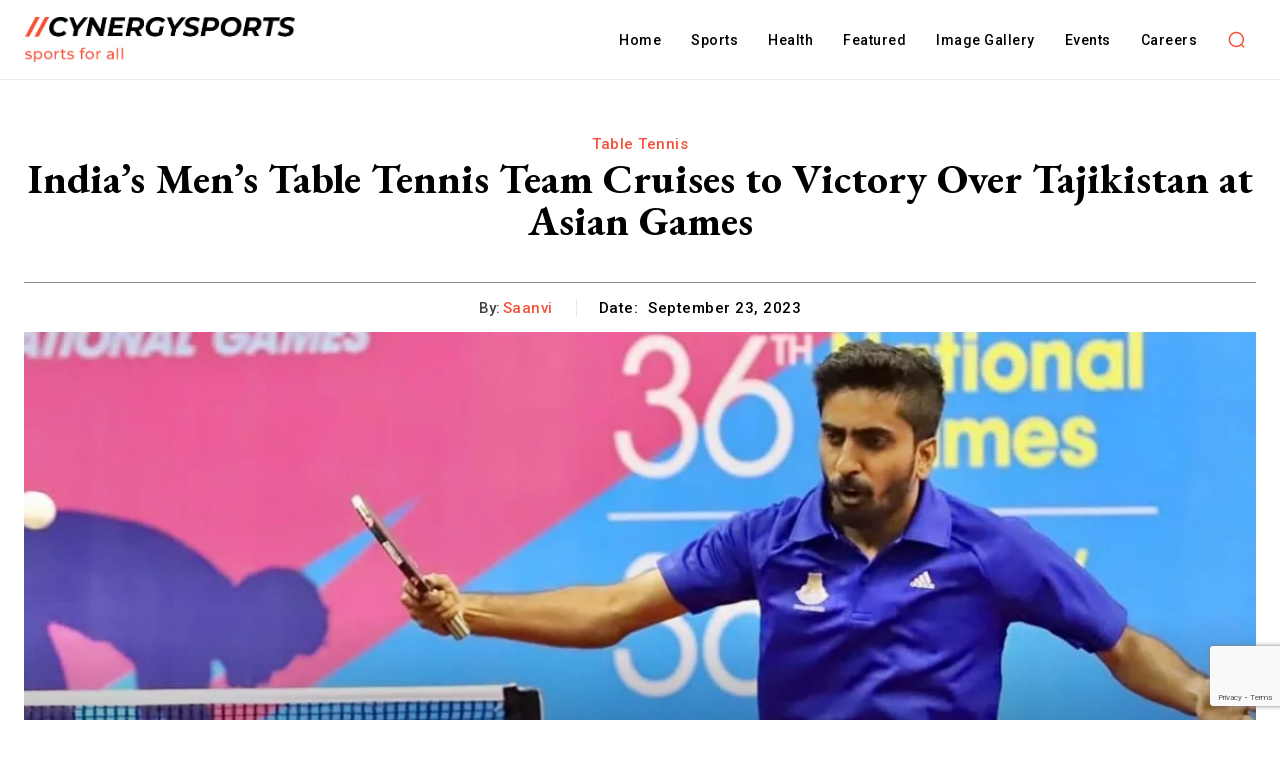

--- FILE ---
content_type: text/html; charset=utf-8
request_url: https://www.google.com/recaptcha/api2/anchor?ar=1&k=6Lfz120mAAAAAOa_J9pO098IpEMF15PillnKPsSH&co=aHR0cHM6Ly9jeW5lcmd5c3BvcnRzLmNvbTo0NDM.&hl=en&v=PoyoqOPhxBO7pBk68S4YbpHZ&size=invisible&anchor-ms=20000&execute-ms=30000&cb=1nem23w6bmjm
body_size: 48767
content:
<!DOCTYPE HTML><html dir="ltr" lang="en"><head><meta http-equiv="Content-Type" content="text/html; charset=UTF-8">
<meta http-equiv="X-UA-Compatible" content="IE=edge">
<title>reCAPTCHA</title>
<style type="text/css">
/* cyrillic-ext */
@font-face {
  font-family: 'Roboto';
  font-style: normal;
  font-weight: 400;
  font-stretch: 100%;
  src: url(//fonts.gstatic.com/s/roboto/v48/KFO7CnqEu92Fr1ME7kSn66aGLdTylUAMa3GUBHMdazTgWw.woff2) format('woff2');
  unicode-range: U+0460-052F, U+1C80-1C8A, U+20B4, U+2DE0-2DFF, U+A640-A69F, U+FE2E-FE2F;
}
/* cyrillic */
@font-face {
  font-family: 'Roboto';
  font-style: normal;
  font-weight: 400;
  font-stretch: 100%;
  src: url(//fonts.gstatic.com/s/roboto/v48/KFO7CnqEu92Fr1ME7kSn66aGLdTylUAMa3iUBHMdazTgWw.woff2) format('woff2');
  unicode-range: U+0301, U+0400-045F, U+0490-0491, U+04B0-04B1, U+2116;
}
/* greek-ext */
@font-face {
  font-family: 'Roboto';
  font-style: normal;
  font-weight: 400;
  font-stretch: 100%;
  src: url(//fonts.gstatic.com/s/roboto/v48/KFO7CnqEu92Fr1ME7kSn66aGLdTylUAMa3CUBHMdazTgWw.woff2) format('woff2');
  unicode-range: U+1F00-1FFF;
}
/* greek */
@font-face {
  font-family: 'Roboto';
  font-style: normal;
  font-weight: 400;
  font-stretch: 100%;
  src: url(//fonts.gstatic.com/s/roboto/v48/KFO7CnqEu92Fr1ME7kSn66aGLdTylUAMa3-UBHMdazTgWw.woff2) format('woff2');
  unicode-range: U+0370-0377, U+037A-037F, U+0384-038A, U+038C, U+038E-03A1, U+03A3-03FF;
}
/* math */
@font-face {
  font-family: 'Roboto';
  font-style: normal;
  font-weight: 400;
  font-stretch: 100%;
  src: url(//fonts.gstatic.com/s/roboto/v48/KFO7CnqEu92Fr1ME7kSn66aGLdTylUAMawCUBHMdazTgWw.woff2) format('woff2');
  unicode-range: U+0302-0303, U+0305, U+0307-0308, U+0310, U+0312, U+0315, U+031A, U+0326-0327, U+032C, U+032F-0330, U+0332-0333, U+0338, U+033A, U+0346, U+034D, U+0391-03A1, U+03A3-03A9, U+03B1-03C9, U+03D1, U+03D5-03D6, U+03F0-03F1, U+03F4-03F5, U+2016-2017, U+2034-2038, U+203C, U+2040, U+2043, U+2047, U+2050, U+2057, U+205F, U+2070-2071, U+2074-208E, U+2090-209C, U+20D0-20DC, U+20E1, U+20E5-20EF, U+2100-2112, U+2114-2115, U+2117-2121, U+2123-214F, U+2190, U+2192, U+2194-21AE, U+21B0-21E5, U+21F1-21F2, U+21F4-2211, U+2213-2214, U+2216-22FF, U+2308-230B, U+2310, U+2319, U+231C-2321, U+2336-237A, U+237C, U+2395, U+239B-23B7, U+23D0, U+23DC-23E1, U+2474-2475, U+25AF, U+25B3, U+25B7, U+25BD, U+25C1, U+25CA, U+25CC, U+25FB, U+266D-266F, U+27C0-27FF, U+2900-2AFF, U+2B0E-2B11, U+2B30-2B4C, U+2BFE, U+3030, U+FF5B, U+FF5D, U+1D400-1D7FF, U+1EE00-1EEFF;
}
/* symbols */
@font-face {
  font-family: 'Roboto';
  font-style: normal;
  font-weight: 400;
  font-stretch: 100%;
  src: url(//fonts.gstatic.com/s/roboto/v48/KFO7CnqEu92Fr1ME7kSn66aGLdTylUAMaxKUBHMdazTgWw.woff2) format('woff2');
  unicode-range: U+0001-000C, U+000E-001F, U+007F-009F, U+20DD-20E0, U+20E2-20E4, U+2150-218F, U+2190, U+2192, U+2194-2199, U+21AF, U+21E6-21F0, U+21F3, U+2218-2219, U+2299, U+22C4-22C6, U+2300-243F, U+2440-244A, U+2460-24FF, U+25A0-27BF, U+2800-28FF, U+2921-2922, U+2981, U+29BF, U+29EB, U+2B00-2BFF, U+4DC0-4DFF, U+FFF9-FFFB, U+10140-1018E, U+10190-1019C, U+101A0, U+101D0-101FD, U+102E0-102FB, U+10E60-10E7E, U+1D2C0-1D2D3, U+1D2E0-1D37F, U+1F000-1F0FF, U+1F100-1F1AD, U+1F1E6-1F1FF, U+1F30D-1F30F, U+1F315, U+1F31C, U+1F31E, U+1F320-1F32C, U+1F336, U+1F378, U+1F37D, U+1F382, U+1F393-1F39F, U+1F3A7-1F3A8, U+1F3AC-1F3AF, U+1F3C2, U+1F3C4-1F3C6, U+1F3CA-1F3CE, U+1F3D4-1F3E0, U+1F3ED, U+1F3F1-1F3F3, U+1F3F5-1F3F7, U+1F408, U+1F415, U+1F41F, U+1F426, U+1F43F, U+1F441-1F442, U+1F444, U+1F446-1F449, U+1F44C-1F44E, U+1F453, U+1F46A, U+1F47D, U+1F4A3, U+1F4B0, U+1F4B3, U+1F4B9, U+1F4BB, U+1F4BF, U+1F4C8-1F4CB, U+1F4D6, U+1F4DA, U+1F4DF, U+1F4E3-1F4E6, U+1F4EA-1F4ED, U+1F4F7, U+1F4F9-1F4FB, U+1F4FD-1F4FE, U+1F503, U+1F507-1F50B, U+1F50D, U+1F512-1F513, U+1F53E-1F54A, U+1F54F-1F5FA, U+1F610, U+1F650-1F67F, U+1F687, U+1F68D, U+1F691, U+1F694, U+1F698, U+1F6AD, U+1F6B2, U+1F6B9-1F6BA, U+1F6BC, U+1F6C6-1F6CF, U+1F6D3-1F6D7, U+1F6E0-1F6EA, U+1F6F0-1F6F3, U+1F6F7-1F6FC, U+1F700-1F7FF, U+1F800-1F80B, U+1F810-1F847, U+1F850-1F859, U+1F860-1F887, U+1F890-1F8AD, U+1F8B0-1F8BB, U+1F8C0-1F8C1, U+1F900-1F90B, U+1F93B, U+1F946, U+1F984, U+1F996, U+1F9E9, U+1FA00-1FA6F, U+1FA70-1FA7C, U+1FA80-1FA89, U+1FA8F-1FAC6, U+1FACE-1FADC, U+1FADF-1FAE9, U+1FAF0-1FAF8, U+1FB00-1FBFF;
}
/* vietnamese */
@font-face {
  font-family: 'Roboto';
  font-style: normal;
  font-weight: 400;
  font-stretch: 100%;
  src: url(//fonts.gstatic.com/s/roboto/v48/KFO7CnqEu92Fr1ME7kSn66aGLdTylUAMa3OUBHMdazTgWw.woff2) format('woff2');
  unicode-range: U+0102-0103, U+0110-0111, U+0128-0129, U+0168-0169, U+01A0-01A1, U+01AF-01B0, U+0300-0301, U+0303-0304, U+0308-0309, U+0323, U+0329, U+1EA0-1EF9, U+20AB;
}
/* latin-ext */
@font-face {
  font-family: 'Roboto';
  font-style: normal;
  font-weight: 400;
  font-stretch: 100%;
  src: url(//fonts.gstatic.com/s/roboto/v48/KFO7CnqEu92Fr1ME7kSn66aGLdTylUAMa3KUBHMdazTgWw.woff2) format('woff2');
  unicode-range: U+0100-02BA, U+02BD-02C5, U+02C7-02CC, U+02CE-02D7, U+02DD-02FF, U+0304, U+0308, U+0329, U+1D00-1DBF, U+1E00-1E9F, U+1EF2-1EFF, U+2020, U+20A0-20AB, U+20AD-20C0, U+2113, U+2C60-2C7F, U+A720-A7FF;
}
/* latin */
@font-face {
  font-family: 'Roboto';
  font-style: normal;
  font-weight: 400;
  font-stretch: 100%;
  src: url(//fonts.gstatic.com/s/roboto/v48/KFO7CnqEu92Fr1ME7kSn66aGLdTylUAMa3yUBHMdazQ.woff2) format('woff2');
  unicode-range: U+0000-00FF, U+0131, U+0152-0153, U+02BB-02BC, U+02C6, U+02DA, U+02DC, U+0304, U+0308, U+0329, U+2000-206F, U+20AC, U+2122, U+2191, U+2193, U+2212, U+2215, U+FEFF, U+FFFD;
}
/* cyrillic-ext */
@font-face {
  font-family: 'Roboto';
  font-style: normal;
  font-weight: 500;
  font-stretch: 100%;
  src: url(//fonts.gstatic.com/s/roboto/v48/KFO7CnqEu92Fr1ME7kSn66aGLdTylUAMa3GUBHMdazTgWw.woff2) format('woff2');
  unicode-range: U+0460-052F, U+1C80-1C8A, U+20B4, U+2DE0-2DFF, U+A640-A69F, U+FE2E-FE2F;
}
/* cyrillic */
@font-face {
  font-family: 'Roboto';
  font-style: normal;
  font-weight: 500;
  font-stretch: 100%;
  src: url(//fonts.gstatic.com/s/roboto/v48/KFO7CnqEu92Fr1ME7kSn66aGLdTylUAMa3iUBHMdazTgWw.woff2) format('woff2');
  unicode-range: U+0301, U+0400-045F, U+0490-0491, U+04B0-04B1, U+2116;
}
/* greek-ext */
@font-face {
  font-family: 'Roboto';
  font-style: normal;
  font-weight: 500;
  font-stretch: 100%;
  src: url(//fonts.gstatic.com/s/roboto/v48/KFO7CnqEu92Fr1ME7kSn66aGLdTylUAMa3CUBHMdazTgWw.woff2) format('woff2');
  unicode-range: U+1F00-1FFF;
}
/* greek */
@font-face {
  font-family: 'Roboto';
  font-style: normal;
  font-weight: 500;
  font-stretch: 100%;
  src: url(//fonts.gstatic.com/s/roboto/v48/KFO7CnqEu92Fr1ME7kSn66aGLdTylUAMa3-UBHMdazTgWw.woff2) format('woff2');
  unicode-range: U+0370-0377, U+037A-037F, U+0384-038A, U+038C, U+038E-03A1, U+03A3-03FF;
}
/* math */
@font-face {
  font-family: 'Roboto';
  font-style: normal;
  font-weight: 500;
  font-stretch: 100%;
  src: url(//fonts.gstatic.com/s/roboto/v48/KFO7CnqEu92Fr1ME7kSn66aGLdTylUAMawCUBHMdazTgWw.woff2) format('woff2');
  unicode-range: U+0302-0303, U+0305, U+0307-0308, U+0310, U+0312, U+0315, U+031A, U+0326-0327, U+032C, U+032F-0330, U+0332-0333, U+0338, U+033A, U+0346, U+034D, U+0391-03A1, U+03A3-03A9, U+03B1-03C9, U+03D1, U+03D5-03D6, U+03F0-03F1, U+03F4-03F5, U+2016-2017, U+2034-2038, U+203C, U+2040, U+2043, U+2047, U+2050, U+2057, U+205F, U+2070-2071, U+2074-208E, U+2090-209C, U+20D0-20DC, U+20E1, U+20E5-20EF, U+2100-2112, U+2114-2115, U+2117-2121, U+2123-214F, U+2190, U+2192, U+2194-21AE, U+21B0-21E5, U+21F1-21F2, U+21F4-2211, U+2213-2214, U+2216-22FF, U+2308-230B, U+2310, U+2319, U+231C-2321, U+2336-237A, U+237C, U+2395, U+239B-23B7, U+23D0, U+23DC-23E1, U+2474-2475, U+25AF, U+25B3, U+25B7, U+25BD, U+25C1, U+25CA, U+25CC, U+25FB, U+266D-266F, U+27C0-27FF, U+2900-2AFF, U+2B0E-2B11, U+2B30-2B4C, U+2BFE, U+3030, U+FF5B, U+FF5D, U+1D400-1D7FF, U+1EE00-1EEFF;
}
/* symbols */
@font-face {
  font-family: 'Roboto';
  font-style: normal;
  font-weight: 500;
  font-stretch: 100%;
  src: url(//fonts.gstatic.com/s/roboto/v48/KFO7CnqEu92Fr1ME7kSn66aGLdTylUAMaxKUBHMdazTgWw.woff2) format('woff2');
  unicode-range: U+0001-000C, U+000E-001F, U+007F-009F, U+20DD-20E0, U+20E2-20E4, U+2150-218F, U+2190, U+2192, U+2194-2199, U+21AF, U+21E6-21F0, U+21F3, U+2218-2219, U+2299, U+22C4-22C6, U+2300-243F, U+2440-244A, U+2460-24FF, U+25A0-27BF, U+2800-28FF, U+2921-2922, U+2981, U+29BF, U+29EB, U+2B00-2BFF, U+4DC0-4DFF, U+FFF9-FFFB, U+10140-1018E, U+10190-1019C, U+101A0, U+101D0-101FD, U+102E0-102FB, U+10E60-10E7E, U+1D2C0-1D2D3, U+1D2E0-1D37F, U+1F000-1F0FF, U+1F100-1F1AD, U+1F1E6-1F1FF, U+1F30D-1F30F, U+1F315, U+1F31C, U+1F31E, U+1F320-1F32C, U+1F336, U+1F378, U+1F37D, U+1F382, U+1F393-1F39F, U+1F3A7-1F3A8, U+1F3AC-1F3AF, U+1F3C2, U+1F3C4-1F3C6, U+1F3CA-1F3CE, U+1F3D4-1F3E0, U+1F3ED, U+1F3F1-1F3F3, U+1F3F5-1F3F7, U+1F408, U+1F415, U+1F41F, U+1F426, U+1F43F, U+1F441-1F442, U+1F444, U+1F446-1F449, U+1F44C-1F44E, U+1F453, U+1F46A, U+1F47D, U+1F4A3, U+1F4B0, U+1F4B3, U+1F4B9, U+1F4BB, U+1F4BF, U+1F4C8-1F4CB, U+1F4D6, U+1F4DA, U+1F4DF, U+1F4E3-1F4E6, U+1F4EA-1F4ED, U+1F4F7, U+1F4F9-1F4FB, U+1F4FD-1F4FE, U+1F503, U+1F507-1F50B, U+1F50D, U+1F512-1F513, U+1F53E-1F54A, U+1F54F-1F5FA, U+1F610, U+1F650-1F67F, U+1F687, U+1F68D, U+1F691, U+1F694, U+1F698, U+1F6AD, U+1F6B2, U+1F6B9-1F6BA, U+1F6BC, U+1F6C6-1F6CF, U+1F6D3-1F6D7, U+1F6E0-1F6EA, U+1F6F0-1F6F3, U+1F6F7-1F6FC, U+1F700-1F7FF, U+1F800-1F80B, U+1F810-1F847, U+1F850-1F859, U+1F860-1F887, U+1F890-1F8AD, U+1F8B0-1F8BB, U+1F8C0-1F8C1, U+1F900-1F90B, U+1F93B, U+1F946, U+1F984, U+1F996, U+1F9E9, U+1FA00-1FA6F, U+1FA70-1FA7C, U+1FA80-1FA89, U+1FA8F-1FAC6, U+1FACE-1FADC, U+1FADF-1FAE9, U+1FAF0-1FAF8, U+1FB00-1FBFF;
}
/* vietnamese */
@font-face {
  font-family: 'Roboto';
  font-style: normal;
  font-weight: 500;
  font-stretch: 100%;
  src: url(//fonts.gstatic.com/s/roboto/v48/KFO7CnqEu92Fr1ME7kSn66aGLdTylUAMa3OUBHMdazTgWw.woff2) format('woff2');
  unicode-range: U+0102-0103, U+0110-0111, U+0128-0129, U+0168-0169, U+01A0-01A1, U+01AF-01B0, U+0300-0301, U+0303-0304, U+0308-0309, U+0323, U+0329, U+1EA0-1EF9, U+20AB;
}
/* latin-ext */
@font-face {
  font-family: 'Roboto';
  font-style: normal;
  font-weight: 500;
  font-stretch: 100%;
  src: url(//fonts.gstatic.com/s/roboto/v48/KFO7CnqEu92Fr1ME7kSn66aGLdTylUAMa3KUBHMdazTgWw.woff2) format('woff2');
  unicode-range: U+0100-02BA, U+02BD-02C5, U+02C7-02CC, U+02CE-02D7, U+02DD-02FF, U+0304, U+0308, U+0329, U+1D00-1DBF, U+1E00-1E9F, U+1EF2-1EFF, U+2020, U+20A0-20AB, U+20AD-20C0, U+2113, U+2C60-2C7F, U+A720-A7FF;
}
/* latin */
@font-face {
  font-family: 'Roboto';
  font-style: normal;
  font-weight: 500;
  font-stretch: 100%;
  src: url(//fonts.gstatic.com/s/roboto/v48/KFO7CnqEu92Fr1ME7kSn66aGLdTylUAMa3yUBHMdazQ.woff2) format('woff2');
  unicode-range: U+0000-00FF, U+0131, U+0152-0153, U+02BB-02BC, U+02C6, U+02DA, U+02DC, U+0304, U+0308, U+0329, U+2000-206F, U+20AC, U+2122, U+2191, U+2193, U+2212, U+2215, U+FEFF, U+FFFD;
}
/* cyrillic-ext */
@font-face {
  font-family: 'Roboto';
  font-style: normal;
  font-weight: 900;
  font-stretch: 100%;
  src: url(//fonts.gstatic.com/s/roboto/v48/KFO7CnqEu92Fr1ME7kSn66aGLdTylUAMa3GUBHMdazTgWw.woff2) format('woff2');
  unicode-range: U+0460-052F, U+1C80-1C8A, U+20B4, U+2DE0-2DFF, U+A640-A69F, U+FE2E-FE2F;
}
/* cyrillic */
@font-face {
  font-family: 'Roboto';
  font-style: normal;
  font-weight: 900;
  font-stretch: 100%;
  src: url(//fonts.gstatic.com/s/roboto/v48/KFO7CnqEu92Fr1ME7kSn66aGLdTylUAMa3iUBHMdazTgWw.woff2) format('woff2');
  unicode-range: U+0301, U+0400-045F, U+0490-0491, U+04B0-04B1, U+2116;
}
/* greek-ext */
@font-face {
  font-family: 'Roboto';
  font-style: normal;
  font-weight: 900;
  font-stretch: 100%;
  src: url(//fonts.gstatic.com/s/roboto/v48/KFO7CnqEu92Fr1ME7kSn66aGLdTylUAMa3CUBHMdazTgWw.woff2) format('woff2');
  unicode-range: U+1F00-1FFF;
}
/* greek */
@font-face {
  font-family: 'Roboto';
  font-style: normal;
  font-weight: 900;
  font-stretch: 100%;
  src: url(//fonts.gstatic.com/s/roboto/v48/KFO7CnqEu92Fr1ME7kSn66aGLdTylUAMa3-UBHMdazTgWw.woff2) format('woff2');
  unicode-range: U+0370-0377, U+037A-037F, U+0384-038A, U+038C, U+038E-03A1, U+03A3-03FF;
}
/* math */
@font-face {
  font-family: 'Roboto';
  font-style: normal;
  font-weight: 900;
  font-stretch: 100%;
  src: url(//fonts.gstatic.com/s/roboto/v48/KFO7CnqEu92Fr1ME7kSn66aGLdTylUAMawCUBHMdazTgWw.woff2) format('woff2');
  unicode-range: U+0302-0303, U+0305, U+0307-0308, U+0310, U+0312, U+0315, U+031A, U+0326-0327, U+032C, U+032F-0330, U+0332-0333, U+0338, U+033A, U+0346, U+034D, U+0391-03A1, U+03A3-03A9, U+03B1-03C9, U+03D1, U+03D5-03D6, U+03F0-03F1, U+03F4-03F5, U+2016-2017, U+2034-2038, U+203C, U+2040, U+2043, U+2047, U+2050, U+2057, U+205F, U+2070-2071, U+2074-208E, U+2090-209C, U+20D0-20DC, U+20E1, U+20E5-20EF, U+2100-2112, U+2114-2115, U+2117-2121, U+2123-214F, U+2190, U+2192, U+2194-21AE, U+21B0-21E5, U+21F1-21F2, U+21F4-2211, U+2213-2214, U+2216-22FF, U+2308-230B, U+2310, U+2319, U+231C-2321, U+2336-237A, U+237C, U+2395, U+239B-23B7, U+23D0, U+23DC-23E1, U+2474-2475, U+25AF, U+25B3, U+25B7, U+25BD, U+25C1, U+25CA, U+25CC, U+25FB, U+266D-266F, U+27C0-27FF, U+2900-2AFF, U+2B0E-2B11, U+2B30-2B4C, U+2BFE, U+3030, U+FF5B, U+FF5D, U+1D400-1D7FF, U+1EE00-1EEFF;
}
/* symbols */
@font-face {
  font-family: 'Roboto';
  font-style: normal;
  font-weight: 900;
  font-stretch: 100%;
  src: url(//fonts.gstatic.com/s/roboto/v48/KFO7CnqEu92Fr1ME7kSn66aGLdTylUAMaxKUBHMdazTgWw.woff2) format('woff2');
  unicode-range: U+0001-000C, U+000E-001F, U+007F-009F, U+20DD-20E0, U+20E2-20E4, U+2150-218F, U+2190, U+2192, U+2194-2199, U+21AF, U+21E6-21F0, U+21F3, U+2218-2219, U+2299, U+22C4-22C6, U+2300-243F, U+2440-244A, U+2460-24FF, U+25A0-27BF, U+2800-28FF, U+2921-2922, U+2981, U+29BF, U+29EB, U+2B00-2BFF, U+4DC0-4DFF, U+FFF9-FFFB, U+10140-1018E, U+10190-1019C, U+101A0, U+101D0-101FD, U+102E0-102FB, U+10E60-10E7E, U+1D2C0-1D2D3, U+1D2E0-1D37F, U+1F000-1F0FF, U+1F100-1F1AD, U+1F1E6-1F1FF, U+1F30D-1F30F, U+1F315, U+1F31C, U+1F31E, U+1F320-1F32C, U+1F336, U+1F378, U+1F37D, U+1F382, U+1F393-1F39F, U+1F3A7-1F3A8, U+1F3AC-1F3AF, U+1F3C2, U+1F3C4-1F3C6, U+1F3CA-1F3CE, U+1F3D4-1F3E0, U+1F3ED, U+1F3F1-1F3F3, U+1F3F5-1F3F7, U+1F408, U+1F415, U+1F41F, U+1F426, U+1F43F, U+1F441-1F442, U+1F444, U+1F446-1F449, U+1F44C-1F44E, U+1F453, U+1F46A, U+1F47D, U+1F4A3, U+1F4B0, U+1F4B3, U+1F4B9, U+1F4BB, U+1F4BF, U+1F4C8-1F4CB, U+1F4D6, U+1F4DA, U+1F4DF, U+1F4E3-1F4E6, U+1F4EA-1F4ED, U+1F4F7, U+1F4F9-1F4FB, U+1F4FD-1F4FE, U+1F503, U+1F507-1F50B, U+1F50D, U+1F512-1F513, U+1F53E-1F54A, U+1F54F-1F5FA, U+1F610, U+1F650-1F67F, U+1F687, U+1F68D, U+1F691, U+1F694, U+1F698, U+1F6AD, U+1F6B2, U+1F6B9-1F6BA, U+1F6BC, U+1F6C6-1F6CF, U+1F6D3-1F6D7, U+1F6E0-1F6EA, U+1F6F0-1F6F3, U+1F6F7-1F6FC, U+1F700-1F7FF, U+1F800-1F80B, U+1F810-1F847, U+1F850-1F859, U+1F860-1F887, U+1F890-1F8AD, U+1F8B0-1F8BB, U+1F8C0-1F8C1, U+1F900-1F90B, U+1F93B, U+1F946, U+1F984, U+1F996, U+1F9E9, U+1FA00-1FA6F, U+1FA70-1FA7C, U+1FA80-1FA89, U+1FA8F-1FAC6, U+1FACE-1FADC, U+1FADF-1FAE9, U+1FAF0-1FAF8, U+1FB00-1FBFF;
}
/* vietnamese */
@font-face {
  font-family: 'Roboto';
  font-style: normal;
  font-weight: 900;
  font-stretch: 100%;
  src: url(//fonts.gstatic.com/s/roboto/v48/KFO7CnqEu92Fr1ME7kSn66aGLdTylUAMa3OUBHMdazTgWw.woff2) format('woff2');
  unicode-range: U+0102-0103, U+0110-0111, U+0128-0129, U+0168-0169, U+01A0-01A1, U+01AF-01B0, U+0300-0301, U+0303-0304, U+0308-0309, U+0323, U+0329, U+1EA0-1EF9, U+20AB;
}
/* latin-ext */
@font-face {
  font-family: 'Roboto';
  font-style: normal;
  font-weight: 900;
  font-stretch: 100%;
  src: url(//fonts.gstatic.com/s/roboto/v48/KFO7CnqEu92Fr1ME7kSn66aGLdTylUAMa3KUBHMdazTgWw.woff2) format('woff2');
  unicode-range: U+0100-02BA, U+02BD-02C5, U+02C7-02CC, U+02CE-02D7, U+02DD-02FF, U+0304, U+0308, U+0329, U+1D00-1DBF, U+1E00-1E9F, U+1EF2-1EFF, U+2020, U+20A0-20AB, U+20AD-20C0, U+2113, U+2C60-2C7F, U+A720-A7FF;
}
/* latin */
@font-face {
  font-family: 'Roboto';
  font-style: normal;
  font-weight: 900;
  font-stretch: 100%;
  src: url(//fonts.gstatic.com/s/roboto/v48/KFO7CnqEu92Fr1ME7kSn66aGLdTylUAMa3yUBHMdazQ.woff2) format('woff2');
  unicode-range: U+0000-00FF, U+0131, U+0152-0153, U+02BB-02BC, U+02C6, U+02DA, U+02DC, U+0304, U+0308, U+0329, U+2000-206F, U+20AC, U+2122, U+2191, U+2193, U+2212, U+2215, U+FEFF, U+FFFD;
}

</style>
<link rel="stylesheet" type="text/css" href="https://www.gstatic.com/recaptcha/releases/PoyoqOPhxBO7pBk68S4YbpHZ/styles__ltr.css">
<script nonce="xoVOriYtiv5p9uKgfs7vVQ" type="text/javascript">window['__recaptcha_api'] = 'https://www.google.com/recaptcha/api2/';</script>
<script type="text/javascript" src="https://www.gstatic.com/recaptcha/releases/PoyoqOPhxBO7pBk68S4YbpHZ/recaptcha__en.js" nonce="xoVOriYtiv5p9uKgfs7vVQ">
      
    </script></head>
<body><div id="rc-anchor-alert" class="rc-anchor-alert"></div>
<input type="hidden" id="recaptcha-token" value="[base64]">
<script type="text/javascript" nonce="xoVOriYtiv5p9uKgfs7vVQ">
      recaptcha.anchor.Main.init("[\x22ainput\x22,[\x22bgdata\x22,\x22\x22,\[base64]/[base64]/bmV3IFpbdF0obVswXSk6Sz09Mj9uZXcgWlt0XShtWzBdLG1bMV0pOks9PTM/bmV3IFpbdF0obVswXSxtWzFdLG1bMl0pOks9PTQ/[base64]/[base64]/[base64]/[base64]/[base64]/[base64]/[base64]/[base64]/[base64]/[base64]/[base64]/[base64]/[base64]/[base64]\\u003d\\u003d\x22,\[base64]\x22,\x22dMOfwoPDmcKiL8OKwqHCmsKHw7vCgAHDl8ORBndRUkbCrUhnwq5HwpMsw4fCjVFOIcKefcOrA8ONwps0T8OkwrrCuMKnAyLDvcK/w5kiNcKURlhdwoBaEcOCRjINSlcgw4s/[base64]/B1PDiMOWwrIqWUvDkcORMiXCisKVSwjDj8KjwpBlwqHDsFLDmRRPw6swKcOYwrxPw5deMsOxdWIRYkwqTsOWaFoBeMOUw4MTXBjDol/CtzARTzwgw7vCqsKodsKlw6FuJ8KxwrYmSBbCi0bCtXpOwrhSw4XCqRHCicKnw73DljnCtlTCvw0xPMOjTcKSwpcqcl3DoMKgA8KCwoPCnB0uw5HDhMKKVTV0wqYLScKmw5Rpw47DtCnDuWnDj1LDuRoxw7t7PxnCjmrDncK6w7NaaTzDuMKudhYOwpXDhcKGw7/DighBUsK+wrRfw4cNI8OGJ8OFWcK5wpQ5KsOODMKWU8O0wrHCoMKPTTImajBVLBt0woBcwq7DlMKLZcOERSvDrMKJb0k+RsORN8OSw4HCpsKhQgByw6vCihHDi0/CosO+wojDjwtbw6UTKyTClWvDl8KSwqpzBDIoGh3Dm1fChS/[base64]/w7DDmMOJw5HCt3jDswXDl8OkcMKdJT1mR0PDhA/Dl8K2E2deXiBIL17Cuyt5SkMSw5fCr8KTPsKeIwsJw6zDp0DDhwTCrcOkw7XCny8qdsOkwpIzSMKdZQ3CmF7CpsKBwrhzwrzDqGnCqsKkflMPw7HDrMO4b8OvMMO+wpLDtmfCqWAMUVzCrcOLwoDDo8KmFE7DicOrwq/CuVpQS2vCrsOvJsKuPWfDrsOUHMOBBF/DlMONJsK3fwPDusKLL8OTw4sBwqpzwpDCksOBJsKSw5Agw756XGvCn8OZVcKpw7XCnMOJwoVOw6PCqsONV2wtwpPDv8Oqwo9rw5/DkMK8w4U3wp3Dqn3Dp09aAC9rw6dJwprCs03CrQLChW5VY2QdYcKADcOjwoPClxnDkSHCuMO7cQIqXsKwXBIhw5MNd0JiwoQDwpXCn8KZw6PDk8OKUDd7w6vCosOEw4FEMcKAFgLCmsOJwo9dwoctVgDCgsOOFwpsHC/DjgPCsCwVw7AswqoWIMOiw5xdesOyw482LsOtw7wiEmMwDyBXwqDCvCg1WX7Cuk4QIsOPajQyH217RDxoE8O4w57CgsKqw5JLw4ddM8Omf8OgwpNpwonDs8O6HCkGKQ3CnMOow4NSTsOzwpDCo2hKw7fDtk/CvsKfPsK9w5R6LGYdEw5ewrlMYDzCicKveMOob8K7c8KcwoTDs8OwQH5rODTCjMOoa1LCqnHDmz4Lw5p/XMOPwqIDw7LCg2JZw4nDj8K4woRxE8K2woHCtn/DssK5w4hLWjIBwrzChMK+wovCgg4fYU8sG0bChcKRwq3ChsOSwpNkw4wpw7TCuMOkwqpYSWrCml7DlXB6UE3CosKOBsK+BGR7w5HDnFM2D3DDpcKmwps0PMOHbxciJnxqw69kwo7ClsKVw6/CsS1UwpHClMKTwpnCvz46GQphwo/Clml/[base64]/[base64]/[base64]/CkzsawqPDsRTCn0PChMKOwr0YwpfCkEHCvD5uMMOAw7nCvMOQND3CvMOywpMrw7zCrhfClsOcX8OTwqTDsMKzwrMXMMOyd8OuwqjDrBLCuMOcworChHbDsx0gXMOCaMK8V8Kbw5YSwpLDkAIbLcOFw7bCj2wmOMOuwoTDicOPDMKlw6/[base64]/CukMIEzrCisOAwrBfP3hkTMOsw4vCjMOnFWc+wq3Cn8K6wrrClMKgw50UBcO7YMO2w4Axwq/Cu1gsFhd/I8K4YW/Ck8O9TFJKw4HCg8KBw59wJEXCrDnCisOkJcO7YSrCkhljwpwvF0/Dq8OURcKVLEN+VsKrEmhIwqMyw5/[base64]/[base64]/w6HCnRk4wo9PYDk2XScNwo5Ow7/CiT7DgSbCq3New6YqwqwCw61xQcKFdGTDh0bDkMOvwrVJEHl1wq/CsRYwWsOpLMKIDcOdBWojBcKZIXV1wr86wqNfTMKlwrfClcOBWMO/w6/DmV11LkrChHbDusO8XU/DoMO/[base64]/[base64]/wp3CmcODwqfCoFFvwr18CnHDnCNzw73CkMKVKMKmPiURHx7DpBjCtsOpwoXDtsOnwpXDicO0wo1hw7DCisO9XkBiwpNJwo/[base64]/IMKhwpAbcMK0CwLDpMKDw4PDshvDrkPDhU88wojCk03Dh8OjQcOvDz86BSrCv8K3wog7wqhMwoAVw4rDlsKfL8K1dMKMw7RkaSB2bcOUd2EOwrMNNE4nwqcGw7BxSxwYEAdfw6XDiA3DqU3DjsOlwpw/w6vCmTPCgMOBQH7Dp2oBwrjCvBkhfXfDozdHwqLDllA9wofCl8Oaw6fDmVzCjRzCmXR0RgYKw7zDtiFCwp3DgsORw4DDrQIow6UsSA3CgRgfwqLDq8OpcwrCjcOVPyjCqyHDr8Otw6rCuMOzwp/Dp8OrDk7CjMKzYQ46K8OHwrPDmQNPYSsxNMKTXsKeMSLCpn7DpcOJVwjDh8OwO8O8JsKqwrBCW8OLZsO4SB1eE8OxwrVSaBfDt8OeDcKZDcORYjTDqcOOw5/[base64]/Crh3CncO1f0XCqcK7w5PCncOlw6XCoiDCsSICw6zCnUUhWS7DtiFkw63Cp0LDlicbciLClx0/LcKSw6AkHGzDvsOONMOzw4HCvMKqwqvCu8OjwoJFwpwfwrnClSJsN10uZsK/wpdXw4ljwqQpwqDCncOzNsKrDcOGc1xMUioGwodbMMKrDsOrD8KEw5MDwoByw6/CqEkJDsO/w6fDncOkwoAdwpDCiVfDiMO/[base64]/[base64]/U8OoTFM/w6/DrMOvSy4vw4ZTwoPDvsKYQ0BoWcOUw6ZcPMKJMHoNw6TDksKYwpV1UsK+U8K1wrNqw4AhXMKhw6cpw57DhcOlFnfDrcKTw5hhw5d6w7/CoMK6D1ZEGcObBMKoDinDugfDj8K8wo8FwpZGw4LCgVM/cXXCt8KiwqfDtsKiw4fCsCQ8EWcDw492w7/CvkZ3DkDCqXXDm8Ojw4LClBbCssO0TU7CgsKhST/CjcO+w68pZsOXw5fCtlLCpsOnNcKNf8OOwpzDj1DCiMKTQ8OWw7rDrwVUw5J3TMOUw5HDsUcvwpASw7jCgF7Dsn1Xw4vDl3rDtzggKMO1NA3Cr1lpG8K8TFAkPcOdDsOBSFTCvxXDrsKAYkIEw6cEwpIYBsKZw7PCgcKrc1TCg8O7w6syw7EEwqZSWRrCjcOXwrEDwp/Dgz7CuhvClcOvJ8KBR3g/[base64]/[base64]/CijnDqXnChcKcQsKWwoMhU8Oxwp7Cv0DDizkBw5DChcKeYG8pwoLCrGNGIcK1LlTDi8OgecOgwqsHw40swqAcw5rDrADDnsKwwrU6wo3Cl8K6w4cJS2zCqHvCusOXw5gWw6/Ch3TDhsOrwrTCmApjc8Kqw5Vnw7wcw51qQ3nCpn5tS2bClsO3wp/Du2xKwrVfw5I6wpbClsOBWMKvNlbDmsO+w5LDkMOqJMKaSy7DiCwYZcKqI3xZw6LDlHTDh8OewolGLjodw4Ypw6PClMO4wpDDpcKow5APCMODw7dowqLDhsORIsKuwokBagnDnBTDrcObw7/DkXQew69wccOtw6bDr8K1BMKaw658w4/CsVk2GjEvD3c7GXjCuMOLwqliVG/[base64]/CvjjCocKrMcOGwpIwwqDDoTBRIFUBwp5FwrcKbcK3YmvDqgNEWUvDtMKRwqp/W8OwdMKmw4MaRsOWwqhxOFgew5jDtcK6I3vDvsOuwobDpsKQaTAEw6hCTgZuIi/DhANVVFxcwqfDoUk6d2F3TsOVwr/[base64]/[base64]/CsMOQBsK0NUTDiMKtaTELO8O3Rk3CrcKOTsKAwrrCigxywozCqGYqP8OfEMOIbXl0wpnDuzBTw7clCjgtNTwqLMKCS0QEwqsjw5XCkVAwZTTDrgzDk8OkJEMMw64swpl4FcKwNxFgwoLCiMKewr1vw6XCj0/CvcOmPxdmThoiw7wFcMKBw6HDvDkxw5HCjxIwJQ3DhsO1wrfCpMOfwrxNwrbDvhcMwp3CnMO9S8KDwq4Ww4PDizHDtsOgAAlXHcKzwrceRG08wpNfPXIUTcO4IcKyw7fCmcOJBRUhE2g1AsK6w5lAwqJGGzLCtywrw4PCs0w6w6QVw4DCq108U3/[base64]/Dp1XCnXvDqMOJwq9UwonCjUHDqndhw7siwqrDnMOMwpEKZmjDnsKhXxtoEHljwpAzJmXCsMK/[base64]/YcOzw7EYFMOAKjLDtsOKMMKzw4c3QULDjMKnw5PDojzDn0cKdVBpGG1zwrDDoFjDvDfDusOkH2XDrx7Ds2jChg/ChcOUwr4Rw6Eic1o1wpDCm1UVw5fDqMOYwoTDrV03w7PDinIxfF9Rw71zccKpwq7DskbDlFzDhcK9w6cGw5xxW8Opw4PCiyE0w4IHJUM9wrZEFAgNR1lUwq9oUcOAIcKHGygEe8K3LBLCknnDigPDicK2wo/Cq8O6w7lFwoowMsOtc8OUQBojwrZDw7lgLhTDnMO2IkJYwr/DkGPClzvCjlnDrkjDusOEw7J1wq9Xw49gbBzCoUvDhDnDmsOYTiAVU8OLWkEWSk/Ds0YXDjLCoi9bR8OSwowXCBgTShbDnsKaEmxew7rCtlXDlsK+wq8LVzbClMOPFHLDuGQLVMKaRFcwwpzDjjLDpMOvw7xUw6hOJcOBcyPChMKYwo8wAl3Dk8OVNCPCmsOPXsOtwpfDnRwZwrnDvXVFw7U8N8OqM1XDhE3Dug/DscOQMsOpw6s9W8OfacKdA8OWdcKJQEfCjAZeTsKqQ8KoUhczwqzDqcO6wq8SB8OASm7Co8Oyw6TCrUcoacO4wrMYwq8iw6/CnUQQCsKUwrJvH8OHwp00TAVuw5PDgcKIO8K0wo7Cl8KwesKNFiLDi8OfwphuwpvDuMOgwoLCqsK6WcOvCxp7w74cfMKDfMOrMB84wrdzOiHDgxdJagl4wobCl8K5w6dnwo7DlsOtUSnCrH/[base64]/CtMKDwr/Ci8KTUcORw4fCqRQIwpHDrcKKRsKwwot3wqfCmRMTwp7Cv8OdacO5EsKxwp7Cm8KpIMOGw6puw53Dr8K2Tzc/wpfDhj1GwpIDE1Brw6vDr2/CoBnDpcOrWlnDhMOyWxhhR30EwpcsEAI+ZsO1f2hxEg8hcjU9ZsOmPMO3PMKnMMKuwpsyGMOPBsOccl3CkMOEBA7CvGvDg8OXb8O+UWcJF8KmaC7CgcOEasOIw717e8OoWm3CnkcdG8K1wovDtm/Du8KjLSAZAyHChD1yw5AfZMKsw4XDsjFTwqMbwr7DsF7CukrCh2DDg8Kuwrh6acKIJcK7w69Qwp3Cux/DsMKKw6bDtMOdVsK2XcOfHR0HwqDCqBXChBLCiX5Rw4NVw4TCgMOKwrVyKMKQecO3w5TDpcOsVsKWwqLCqnfCgHPChG7CrmB9woJdVMKuw51VVBMIwpPDqX5HZzrChQzCvMO0cW9ew7/[base64]/CsMKPLsK/[base64]/EsKjI1/DpwMcwqnCucKpK8OdwrgCBcOLwovCrcKTw44Hw7rDocOgw7PDncOhE8KVYGvCo8K+w5PDpibDpRTCqcKQwpbDgWdxw70xw6ZkwoLDoMOPRil6aDrDr8KeFS/CucKzw53DnW0xw7jDjVjDjsKgwr7Cn0zCuhIxA1wKw5PDqkHDuDRpf8OowqoWMQXDsxYrSMK4w4bDik18woDCqMOSbBnCiXDDh8OTVcOsR0jDmsKDN2sZSk0jdXJ5wqbCsgDCoDNAwrDCigLCgmBaK8KYwo7DtmzDsF0Lw57DrcOQYQ/ClMOeV8KRI00cRTPDvChNwqQewprDmxnDrwQCwpPDlcO1TMKuM8Krw7fDo8O5w4FeG8KJDsKJJWjCj1zCm2Y0DHjCpsO5wrp7LVBswrrDj20PIC7CsHhCLsK9WgpBw7/Ck3LCiHEfwr9Fwq9tR2/[base64]/CuD0cdnXCjsOJK8KzdmxjLAVTwqjDjkIvFykkw67DrMKfw5F/wpbCoiYSWVoHw5HDpnYAw6DDvcOfwo43w64rJnXCq8OIVsOTw6U/FsKRw4RTdnHDpcOSIMOVRsOpZE3Ck3bCiD3DkmPCtsKOXMK/acOhI1jCvxjDrRbDp8Oswr7CgsK7wq81ecOiw5hHGx3DiHPCnEHClGrCtgAsbgbDrcKTwpHCvsOOw4TClktMZErDn3VRWcKQw5LCj8KTw5/[base64]/[base64]/DlsKMw6F1PMKCwoDDkgsMwrPDg8ORw4jDjcKowrFRw5zCmVPDoRLCt8K+w7DCvcKiwrXCqcOXw5XCpcK0bVslMsKkw5dAwpMESFTCvHzCo8K0wrHDgcOFEMKfwoDCpcO7PE8NbyU0FsKVT8OOw77DoT/CixEhwrjCp8K5w67DpwzDugLDgDvCilTCnWUXw5A/[base64]/[base64]/wojDhAUIKsKVOS8he8OjWVBkwpo7w784Mz3DkVjCk8OMw5RLw6/[base64]/wqJbwoIKw64lIcO2w7bDoGIaYMOzUX7Dq2jCksO9IUTDl2FHakFwRcKoLxRYwrsrwqTCtUlNw6DDpsK/w4rChSUTJMK9wp7DssOuwqhEwoApH0VqbS7CshzDuDDDrUHCs8KHBsKfwpLDvR/CjnQbw4sIAsK3a3PCisKDw6DCvcKhLsOZdR9owpFUw5o+wqdPwqwbUsKmCF4xLSEmRMOICQXCvMOPw4IYw6fCrgB9w6YFwqcPwpVPV2hxKUI5DcOLfw/Do3DDpsODQ39/wrLDt8Oow4wawrDDgXEEUycsw6LDlcK0TcO4dMKow7BiQWHCnRTCvkMuwrJSEsOUw4jDvMKxAcK8WFzDqcOKW8OlHMKcB23CkcOqw4DCiQjDsy1Fw5M3QsKbwr8Zwr/Cm8OqSgXCjcOjwo8EDh1fw6k5ZRcRw5BuasOFwr3Dh8OvNHQ7SQvDnMKdwprDr37CrcKbCMOxKGHDl8K/B1PClDlMOw5xf8KXwpfDt8KHwr7CuBMTKMK1C1PCk2Mgwo53wp3CvMKjCS1UHcKWfcOoWUrDoRnDicKrFnBzOFQ1wo3CiR/DtCXDsR3DlMKsY8KGKcKdw4nCp8O2A3xNwqnCtsKMSj9uw7TCnMODwpfDtsOfYsK1UENJw6QJwrI4worDhMKNwp0OH2/DpMKMw6FYRywtwoQQKsKmbTXChVpsQmt2w7RrTcOXHsKaw5UOw5ZfNsOXRxAww6kjwrjDksKtemR8w4zChMKPwo/DkcOrEWrDl383w6nDsBg5QcO8N2lJMV7Cmw/DlwM4w5lpMgdzw6l1ZMOzC2dCw7vDlRLDlMKJw4RAwozDpsOzwobCkR5GLMK+w4bDt8KGUMKyax3ClhfDrnTDpMOlXMKRw48Xwp3DrRklwpdqwpXCqXwdw5/[base64]/Ck8KcwrBwPCpjw5IMwo3Dg8OBUBPDuRHCjMKTQcOCfWt1w63DmB/[base64]/CsDAywqXCjHE6wozCo8OpQMOPw4rDkMKdUGo/wozCjmMRL8O4wr1TQ8Oiw7EGRldTIMOLF8KUb2nDpClcwqtzw4fDk8K5wq05S8OWw5vCo8OjwrzDv1bDkFtwwrvDisKcw5nDpMKISsO9wqUAAHlhLMOHw5vCkAkrGAjChcOURUpHwo7CqT5/wrVeZ8OjM8OZfsOkEh5NM8K8w43ChElgw7cKLcO8wqQfcQ3DjcO4wqDDssOEW8KaKXfDnQoow6EYw4cQPxDCjcKFO8Oqw6MySsOuZWHCkcOcwpnDk1Ugw64qBcK9woQad8KOazcFw6B3w4DCqcO/[base64]/CqsOjwqLCkMKOLMOewrkPwr4cdCt5RS5fw59kwr7CiFXDjsK8wqrCgMO/wqLDrsK3TUpCEzQ3EWZcXmXDpMKFw5oqw61oY8KiW8OHwoHCqcOaM8OVworCpSokGsOAFU/Cj0Uiw6XCuA3Cu3wDFsO2w5xSw5DCo0w/AxHDl8Kbw5IVFsKsw6HDvsOCUMO5wroZXxDCvVPDjBdsw47Cj21KXcOdB33DtV9gw7pibcK6PcKuEsKFc2w5wppqwqVww60Yw7pqw7rDjRQhancjHsKuw7F8FsOtwp7DhMKjGMKDw77DknFFBMKzM8KQeUXCpXhRwotFw4/Cn2pnTBtUw5fCuHl/wp12GMOyGsOlBz5VMTtHwrjCjFZCwpnDq2HCtG3DqsKIU0HCjk17DsOOw7ZVwooDB8OaT0gIQ8OybcKHw7lWw5kuCDdLccOiw6rCjsOtf8OHOT/CvMK6IMKOwrHDp8OVw4IKw77DtcOtw6BmVCwzwpHDhMOkZVDDqcO+X8OPwrAvdsOHeGFzSRjDq8K0ccKOwpXCksO2W3PCqQXDkGrCtCBOHMOGUsOLw4/DmMObwo4dwqJCd05YGsO8wo0RN8Opfx3CpcKNLRDDqDREXERGdnDClMOgwqIZJx7CicKSTUzDsxHCvsKLwoB9FsORw63Cv8KjVMKOOXnDrsOJwrgRwo3CisKVw6LDkEbCv2Epw4BWwoMzw5TDmcKiwq3DvsO3T8KdK8K2w5d3wqfDvMKCw5xJw67CjC5CIsK1PsOoT2/[base64]/[base64]/DrnJYwplGcjfCrcOtwqw/CcKpwqkvwqvDnGLCvDZcOFnCi8OqI8O8GU/Dm1zDqyYzw7/CgVFRJ8KEwoF9XCvDusOxwoTDlsOXw5jCqsO1dsKEHMKkWcO4a8OVw6hBbsK3bC0IwqnCg3PDtsKUTcOOw7cgfsO4QMOpwqxdw7I8wqXCusKVQzjDjRPCuSUlwo/[base64]/ZzFAw5I2MxBfBsKUw5dUGMOEw7nCmMO6PHd6VcKcwpXCtVZ9wqPCuwTDvQ4Dw7R1NDUqw4/Dl2pCWEzClTRxw4fCtyrDnT8hwq9NLsKKwprDrjnDp8ONw6gIwo7Dt2pBwqIUacO9Y8OUdsKdZS7CkCdXVAw0L8KFGg4XwqjClk3CgMOmwoHCk8OJCwItw5Mbw6ldKCEuw5PCkR7DqMKHAlDDtBHDnUPCv8K/JgoFDSlAwq/DhMOSacKewr3Cn8ObcsO1fcOfZR/CsMOXYAXCncOKJyVuw6o9aCtrw6h9w55ZEsO5woZNw5HCvsKFwowiLU3CtXYzF3XDsGbDpMKKw67DlsOqL8KkwprDtU1rw7plWMKOw6t7ZlvCsMKDAsK9wrQgwoZCAXw/ZsO/w4nDmcO5RcK3IsOfw7PClR9sw4rCkMK/f8KxBRXCm08EwqnDtcKTwqjDm8KIw41JIMOcw6IxEMKwSl4xwofDjXYvXn4BJX/DqHrDpAJASDzCmMOWw5JEV8KRBDBJw69qfMOGwolGw53Dgg8AY8KzwrdHUMO/wooERn9Xw50Xw4Y0wqrDksKBw6HDkixbw6A3wpfDniUTEMO3woZIAcKsIBnCkAjDgnxOUsOcS1DCoSxTQMKvAsOfwp7DtjDDpiAewqcbw4pJw6FcwoLCkcONw4TDs8KHTiHCgS4IVUV7KRxawphvwoNywo5+w5sjNxDClEPCl8KEwq9Aw4Ynw6/DgF9aw6DCtTjDisKVw4TCuArDqQrCmMOMGiMbIsOtw4l1wpTDoMOjwrkfwpNUw6wlaMOBwrTDq8KOOWbCrMOZwrY5w67DkTUhwq/DjcOnEgUVAgvCoj8QPcO1Wj/DusKWwqLDgzfDmsOKwpPCkcKQwpw6VsKmUcODOcOnwqzDmHhIwp0Fw7nCg3hgT8KuacKZTCnCsF0qP8KawqrCmsODHDALBWDDt2fCikfDmjllE8KhZMO/ezTDtVTDqHzDr1nCjsK3KcO+wqfDoMO2w7BqFgTDvcOkVcO7wq/CtcKbKMKBaHVybmHCrMOrL8ORWQokw7FVw4nDhwxvw5XDqMK4wokuw6cNCXYZXF9MwphDw4rCtj8VHsKWw5LChnECOjvCnSRBCcOXMMOycCbCl8OHwp0WdcKIIStVw6g8w5fDhMOtCz/DmnDDgsKPEHkAw7jDkMKGw5vCiMOAwpbCsWM6wqLCqwHCjcOnK2MdYRQPw4jCvcOyw5TCmcK2w5AqVyJWV2MmwrzCk1fDimvCvMOYw7PDsMK2d1rDt0fCv8OUw6bDpcKAwoEkOSPCqjoTECbCjcKoEE/[base64]/[base64]/DpMKfwovCicKVwrRRwofCusKDVVDDpMKHacKJwqJDwqprw63CuwMEwpQUwpLDrQJnw4LDmMOxwo5rRQzDtlNLw67CvUTDtVzCmsOXAsKxL8KlwrfCkcKbwpLCssKmfsKTwq/Dm8Kaw4VPw7x3RgIETEkSdsOTWSvDg8KSecKrwpZDUlF+w5ANVsOdCcOKfsOiw7Yew4NTP8OswpVHBMOdw4Ykw442XsOteMK5J8OQGE5KwpXCkyXDuMKowr/[base64]/HcK0P8OiwrnCmMKMKW1mwpQrSi0GRsOUw7jDvSbDjMKOw6kKUsKzTTc9w5jDpXjDhRnCkEjCtcKuwpYyXcOBwrbClMKtEMKHw7xowrXCkHbDq8K7RcKywo53wpMfCRoywpDCmMKAVU1jwrhDw6XCoWNbw5YLF3sWw58uwp/DqcOhJl4RZRTDu8OpwpVvesKOwoXDvcOQHsKzJ8OJGsKLFAzCq8KNw4TDscONIR8KTkvDj0ZAwofDpQrDrMO3bcOVJ8ObC155JMK7w7HDu8O+w7ULD8ObesK8QsOnM8K2woRBwqARwqnCiVMDw5zDs3h/wp3CsT9nw4fDjmg7VidxQsKQw54OWMKkPMOvdMO6C8OmUH9xwrNCKBzDmcOrwoDDl3/CvQlKwqFvFcO2fcKcwqrDiTB2TcOJwp3DryNawoLCrMOwwp8zw7jDkMKFVWrCssKQGiEAw7/[base64]/DvcKIwo8OJAbCgFjCg08tw6ITwqU2DCgdwptOSTjDsCcsw57Cn8OOWkkLwpZaw6d1w4bDmE7Dm2TCpcONwq7Dq8O9AFJ3b8Kowp/DvQTDgyAwLcOaMMOvw7cuX8K4wqTCksKkwovDgcOUCit8XxnCm3/CnsO+wpvCpzMYw7jClMOILl/CoMKvBsOtM8KJw7jDny/[base64]/RjU8DG/DjMOXwro5w7Fdwp3DlA/Ch8KNw5QkwrrCu3nDl8ODD0MPJGXDjcOKUywzw63DiSTCpcOow4dCIloxwo45HcKiSsORw74IwpwyPMKkw5/Cm8O5GcKswqdNGT7CqkhNH8OHZh7CtmU2wp/Cj0JXw7VCY8KqZFvChRnDqsOGUXHCgVJ7w75aTMKzAsKXcxAESFLDvU3DgsKQd1bCr2/[base64]/CrWDDicKHASLCsMKdZsKawojDk1HDiR5pwq8CLz3CscOFFsKTVMOwRsKjS8Kmwo8mRljCsBzDq8KsM8Kvw5zDlifCg20Pw4HCncOrwpnCsMKqAAHCrcORw4kXKwrChcK+BlM0aWjDlMKzRxQcRsKGOcK4acOewr/DtMOXRMKyZcOcwph5CmrDoMKjwprCgMOcw5Qowq7CrjdMecOZOBHCusOEeRV/wpVlwqpOU8KTw4UEwqJ6woHCohPDi8O7fcK/wotLwpw5w77ChAIPw7/DsnvCpMOYw5ldQnt3wqDDsD5VwrMrP8O/w63Dpg5Tw7PDgsOfFcKwIWHCoBDChiRzwpZ2w5cwB8OrA1Eow7zDjsOxwpTDrsO7w5rDqMOAK8KcW8KOwqTCl8K+woHDq8KUCcOVwoJJwqJnJ8OywqvCp8Kvw4/Dn8KFwoXDrk1Dw4/[base64]/w4/CsELCjsO1wqbCmcOPelsqwptvwqPCtMKWw5oiAUQMd8KtfjfCvcO6ZVLDncOjYMKtVF3Dvz8WXsK7wqvCgSLDn8OpSXsywokbw408wo51R3U6wq1sw67Cm3AcLMORfMKzwqtpdAMXXknCpj8twofCvEHDhMKJQWvDh8O4D8Osw7/DpcOhK8OSMsORNyPCgcOSNAEZw58ZcMOVYcOhwpfCgWQ0C1TCjzt0w49uwrEeYgcXJsKHX8Kmw5wCw74Mw71YfcKlwp1Pw79uZcK7C8KTwpQKw47CmMKqIk5qXy3DmMOzwqvDiMOOw6LDi8KcwrRHDWnDqMOOfsOKw7XClgwWWcKZw6kTOl/ChcKhwonCggLCosKmbCHCjjzCkzY0AMOgXirDisO2w4kRwrrDhEoJDU0+RsOUwrs3bcKgw5cjUFHCkMK9ZgzDrcO7w5VKw5nDksO2w4dCb3UKw4/Ct29Uw5BrWXgEw4HDuMOQw5LDpcK3w7gswpzCn3QuwrHCk8KeMsOuwqU9R8OmXS/[base64]/CrmNbw7PDkMKcI2UZw7nCv3HDvgHCtMKgwrnCn0BIwpJcwqfDnMOMH8KfNMOMRHwcBi04aMKUwr41w5gnPXcaTsO2LV9KARvDo31Td8OsDDIoAsKkBXXCnHzCqnUmwoxLw4TCkMOFw5VnwrjDsRs0LAFBwrTCoMOWw4bDvVnCmQvDo8Kzwox7w7fCsjpnwp7CuQ/DucKsw4HDu24CwoATw5x4w73DvljDtW3DiEjDqsKRMx7DpcK8wo/Dn2Esw5YMEcKuwrR3KsKTVsO9w43CmcO2N3DCtcKUw4dCwq1TwoHCnR9ZX1nDq8KYw5/[base64]/[base64]/P8OSMMOlWnlDGcKqbR0vKTrCpnBww6BSeyd7B8O8w4HDmlXDi1nDi8O/JMO0YsOgwp/Cn8KwwqnCogIiw5dsw54FUHM5wpjDu8KNEhVvfsKDw5l8T8KLw5DCtBDDl8O1DsKzL8OhSMKdWcOGw7lrwoEOw5YBw6dZwoIzTmLCnyvChmMaw5ciw5UdJSHClcKYwo/CnMOjCUTDjRrDoMKgwrXCui5Mw7XDgsKib8KQRsKCwpPDq25/wo7Cpw/DhsOpwpvCjsKiK8K8IDckw57CgktzwoYRw7N5Nm4bdX7DjcOgwqhiFGsKw57Du1PDnCbCkh0edBZdHQhSwpV6w6/DqcOUwoPCncOoVcOnw4NGwoIBwqRCwrTDpsOZw4/DmcO7DMOOfwQ7UDB1X8OHw7Rew70pwq0dwrbClyYoUgcJYsKGAsKgU1PCmMKGIGB+w5HChsOKwqzCuVLDpm/CiMONw4XCvMOfw6cowpDClcO6w5LCtSNCbMKMwqTDkcKaw54NIsOxwoXCg8Onwo0tLcK5HDrCmVY8wrrCssKBI1jDhhpbw6BTaSpfVV/CicOfHSIjw4xywpkoMzVpWRAtw6vDrcKDw6B6woY8H04BfMKBGxZ0bsOzwpzCj8K+f8O3e8OEw7nCu8K0P8OOH8Kjw6gGwrcwwrPCsMKpw7gPwoNvw5nDh8K3K8KPTcKbV2vDk8KpwrNyL3XChsOmJl/DmSXDkz3Cr1I1UT7CgU7DrUlXAmp5T8KGRMOHw4oyG3vCvRlsNcK/[base64]/Cp0TDqXfCu8KNQEkoG8K9w7MmIk/DosOgwp4/HFjCnsKSbMKoIj8oOMKdWRAcScKORcKIZFAxS8K+w4TDrsKDOsO6aUojw4nDmyYpw77CizLDscK1w7ISN3DCjsKsQ8KBO8KORMKvGG5lw4Iqw4fCn3jDnsOeNlfCrsKzwo7DmsOtCcKgJxMnBMKfwqXDvjg3a3Yhwr/Dt8O6H8OCHnFbIcKvwp7DhMKFwowfwo3DisKCGSLDn0d+YiwgYsOEw4NbwrnDjXnDgsKZD8KbXsOqVVd9w5tUdiY2WVpPwrsJw7zDkcKsB8KjwpPDqkXCu8KBMcO2w5gEw7w9w4h1emRXOxzDmDsxZcKuwpEPTRDDjMK3elpHw6khQMOIC8OhdiM/[base64]/[base64]/acKOw67Dq8Oaw6jCoSPDsxE1EhXCpTJ6VU3CiMKjw4w6wpvCiMK3wr7Dq1U8wpAubm7DvjEkw4fDhD/DhUh6wrrDrXvDkwbChMKkw5QNAcO7LcKjwonDmsKSWDsPwofDrcKvdT9OK8O8TTTCt2Mrw7LDpWkGYMONwqhVHCnDsGVpw5HDj8O6wpcdwoMQwq/DosO2w757EUfCmB5mw5RAw53Ct8OZWMKMw7rCnMKQLw5Jw64NNsKHXTnDk2tPcX/[base64]/DjA4vwr3DnMOUVMKUwqtrV8OPdcK0J8OoY8Ozw4/DrFzDisKjKMKFdx3CrR3Dsks2wptWw6bDrG/Cpi/DrMKIQ8O0MjfDi8OFN8OKdsO5HTnCs8OwwpXDrV9tI8OxTsKew53DuBPDlMOxwo/[base64]/wqzCviJMdcOdV0hEasO/Y3EoUCLCpcObwrADEV3Dr3TDsXvCpcOMfcOMw75RUMKcw7HDtEPCixnDvw3DscKNSGccwp17wqrCo1jDsx0qw5VpBBU7P8K+f8Ovw7LCocOZIHnDiMKqJ8O4w4AITcKPw4spw7fDm0MDQcO6Tg9ZFsOTwqN9w5/Cqn/CkU4DGWDDncKTw4Yfw5LCon/CqsKmwpx/w79beRfDsQBywpTDs8OaCMK2wrpkw4tfZsOZdnEqw7rCoAHDvMO5w6EqTUkweEvComvCty5MwrTDgBvCq8O7QVrCpMKpUmDDkMKTAFpDw6/DgMOLw7HDmMO7IQ08RsKDwoJ2CVFwwpMiJsKJV8KQw71oWMKhNjkJYsO3JsK2woXCv8KZw60KcsKcDErCj8K/ByHCq8KGwonCh0vChMO8AnhYHsOuw5fDpVc/w4bCisOuB8OiwphyMcKsD03CqMKow7/ChznChBYTwqQKJX96wonCqyNPw6tsw7/CncKPw6vDicO8KVJjwqMywo5wG8O8fWXDnRjCqwpDw7LCtMOYBMKueVlKwqtTwqjCrA81VR8DBAtTwprDnsKFJsOQw7DCnMKBKx00LjBcBX3Doy/CnMOCclLCmcOnDMO0EcOnw4dbw7EXwonCkERiJsOcwpkpVcOHw5nCpcOUNsONTBLDqsKEEhfCsMOOMcO4w67Din/CvsOKw7bDiGnCgSzDu1TCrRl2wq8Aw4gDEsOdwporBRdjw7LDoBTDgcOzOsKuBH7DjsKLw5fCgjowwqcxJsO4w6sIwoFAKsKIB8OIwrtIfU8mIMKCw5JjTsK0w6LCiMOkUsKVP8OGwqLCnE0QYgRTwp8sD3LDonvDnmlfw4/[base64]/DuMK4WsKJA8K/wqDClsKywp3Dj3TDkHYid8O6W8KBDsOUIMOiKsKZw7UpwrpdwrXDncOxZitKdcKpw4vCjWvDq0IjBMKxG2EiCVDDh0AXAhnDqQ/DpsOow7XCkUREwqXDvl8lbnpUcsKvwqMYw49+w6N8KU/Cl0MPwrkee1/CiEjDkhPDiMOZw5TCuwJMAsO4wqzCjsOLR3AxTBhJwqU/QcOQwq7CnVFWwohgBT0Uw7xcw6zCqBM7Shp4w5decsOcGcKowo/[base64]/ChcKyX8K9w79Owo/CocKUDHHCtMOUWEgywrs2HGXDlnjDgVHCgXPCmkFQw4J/w7tFw5NSw4cKw7vDl8OdQcKUDMKUwqHCqcONwo9tRsKVDB7CscK9w4vCu8KrwoISJnTDngXCrcOtFH4Kw4nDhcOVTDPDiQ/[base64]/[base64]/DlSbCq3LDnngAQTnCnH/CtUwBbMOywoRJwqZ2woQYwqVFwoJoOcOmdzTDvEoiOsKhwrp1dg5Bw7RpLcKpw442w7HCtcO7wrweLMKWwpIEPcOawrnDi8KCw6vDtSdlwoXDtQc9BMOYdMKhXcO5w5RCwrARw7peSH/Ch8OqFH/[base64]/Dn8KkfQgVLWjDvE3Cj8KAwrjDjywxw4QGwoTDozfDncKzw6vCmnw2w6F+w5hfRMKswrHDlzfDsHwHdX1jwo/[base64]/DiMKlwo7CrMKwRA3Cj3vCmQpGwr7Ds8K3fcKrVcKpwpxvwrLDjcKwwrgiw6HDsMOcw7rCl2HDpgtFEcO6wqU6e0DCpMKAwpTCn8OiwoHDngrCqMOiw5jCsCvDpMKvwqvCm8KXw69sNRhWb8OvwrsBw5ZYDsOvGRszX8KlJ2rDmcKvAcKEwpXChw/CokZdVkcgwqPDvhVcU1DCqcK2NibDkMOew7RVGG7CuBfDtsO7wpI2w6zDpcOySxfDgsKaw5c0c8KAwpzCsMKmEit1TXjDsCgPwo52ecK9AMOMwoIvwok5w6bDu8OAJcOow6s1wpvCkMOewpMzw4bCl13Dp8OPFkQswqzCpX05KcK/[base64]/CrE/DtDtmBMOvwqTDulxMwr/DlsK4fFl9w7PCs8OGW8K4cB/Drx7DjyNTwpMOaj/CicODw7I/RGbDtRbDtsOEJWLDjsOjLSZwUsKtayg7woTDksOQ\x22],null,[\x22conf\x22,null,\x226Lfz120mAAAAAOa_J9pO098IpEMF15PillnKPsSH\x22,0,null,null,null,1,[21,125,63,73,95,87,41,43,42,83,102,105,109,121],[1017145,855],0,null,null,null,null,0,null,0,null,700,1,null,0,\[base64]/76lBhnEnQkZnOKMAhk\\u003d\x22,0,0,null,null,1,null,0,0,null,null,null,0],\x22https://cynergysports.com:443\x22,null,[3,1,1],null,null,null,1,3600,[\x22https://www.google.com/intl/en/policies/privacy/\x22,\x22https://www.google.com/intl/en/policies/terms/\x22],\x22H8HOf4/B+tLJYCr6DQZ3ugvDLfMeiZRxzBmWp1xoLRw\\u003d\x22,1,0,null,1,1768888601604,0,0,[204,230],null,[199,68],\x22RC-hdSBdcMRo19W2g\x22,null,null,null,null,null,\x220dAFcWeA6jw4_xDKRE6A8ba9cD_GMBMgNavQCqMfexsLxfBgxb-JAbASbhzG_CDJfUJgoeJmIraApQUfcL9x9ATnPXKHE3qtucFw\x22,1768971401394]");
    </script></body></html>